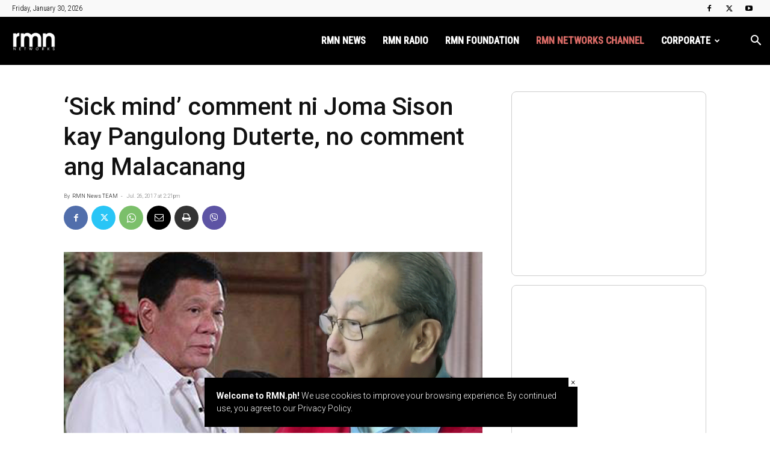

--- FILE ---
content_type: text/html; charset=UTF-8
request_url: https://rmn.ph/wp-admin/admin-ajax.php?td_theme_name=Newspaper&v=12.7.4
body_size: -96
content:
{"29435":178}

--- FILE ---
content_type: text/html; charset=utf-8
request_url: https://www.google.com/recaptcha/api2/aframe
body_size: 222
content:
<!DOCTYPE HTML><html><head><meta http-equiv="content-type" content="text/html; charset=UTF-8"></head><body><script nonce="4uj1-okCFPgdNGo3viAwrA">/** Anti-fraud and anti-abuse applications only. See google.com/recaptcha */ try{var clients={'sodar':'https://pagead2.googlesyndication.com/pagead/sodar?'};window.addEventListener("message",function(a){try{if(a.source===window.parent){var b=JSON.parse(a.data);var c=clients[b['id']];if(c){var d=document.createElement('img');d.src=c+b['params']+'&rc='+(localStorage.getItem("rc::a")?sessionStorage.getItem("rc::b"):"");window.document.body.appendChild(d);sessionStorage.setItem("rc::e",parseInt(sessionStorage.getItem("rc::e")||0)+1);localStorage.setItem("rc::h",'1769719432737');}}}catch(b){}});window.parent.postMessage("_grecaptcha_ready", "*");}catch(b){}</script></body></html>